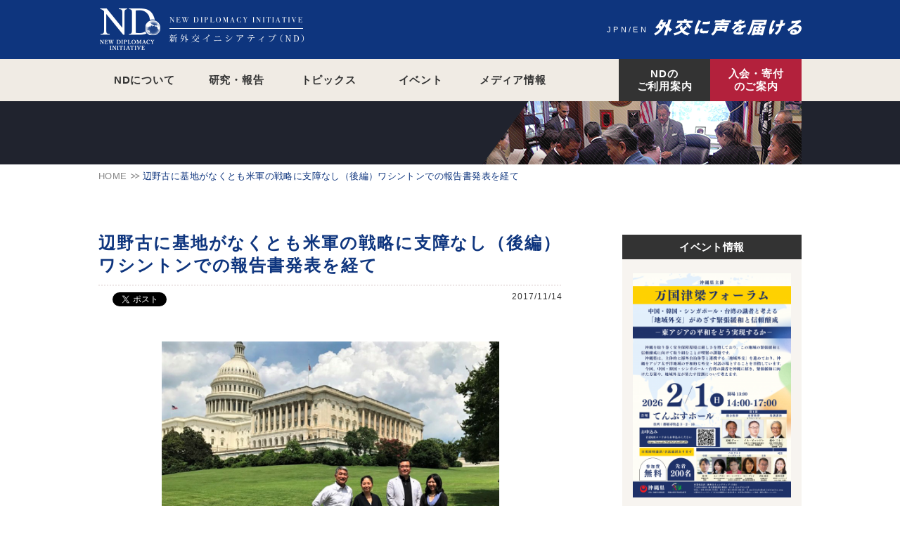

--- FILE ---
content_type: text/html; charset=UTF-8
request_url: https://www.nd-initiative.org/contents/4970/
body_size: 45902
content:
<!DOCTYPE html>
<html lang="ja" class="no-js is-pc" prefix="og: http://ogp.me/ns# fb: http://ogp.me/ns/fb#">
<head>
  <meta charset="UTF-8">
  <meta name="viewport" content="target-densitydpi=device-dpi, width=1024, maximum-scale=1.0, user-scalable=yes">
  <meta name="format-detection" content="telephone=no">
  <meta name="description" content="NDの活動「調査・研究」を紹介した各メディア情報をご紹介。今回は「辺野古に基地がなくとも米軍の戦略に支障なし（後編）ワシントンでの報告書発表を経て」が取り上げられました。記事内容の詳細もご覧いただけます。">
  <meta name="keywords" content="メディア掲載,活動報告,媒体掲載">
  <title>辺野古に基地がなくとも米軍の戦略に支障なし（後編）ワシントンでの報告書発表を経て｜コンテンツ｜New Diplomacy Initiative（新外交イニシアティブ）</title>
  <meta property="og:type" content="article">
  <meta property="og:url" content="https://www.nd-initiative.org/contents/4970/">
  <meta property="og:title" content="辺野古に基地がなくとも米軍の戦略に支障なし（後編）ワシントンでの報告書発表を経て｜コンテンツ">
  <meta property="og:description" content="NDの活動「調査・研究」を紹介した各メディア情報をご紹介。今回は「辺野古に基地がなくとも米軍の戦略に支障なし（後編）ワシントンでの報告書発表を経て」が取り上げられました。記事内容の詳細もご覧いただけます。">
  <meta property="og:site_name" content="New Diplomacy Initiative（新外交イニシアティブ）">
  <meta property="og:image" content="https://www.nd-initiative.org/wordpress/wp-content/uploads/2017/11/0419b87ec075be2ac58ee8e7ac97b483.png">
  <meta property="og:locale" content="ja_JP">
  <meta property="fb:app_id" content="372087066479942">
  <link rel="canonical" href="https://www.nd-initiative.org/contents/4970/">
  <link rel="stylesheet" href="/common/css/all.css?1721276029">
  <link rel="stylesheet" href="/common/css/vendor/all.css?1664414221">
  <link rel="stylesheet" href="//fonts.googleapis.com/css?family=Lato:400,700,900">
  <script src="/common/js/prepare.min.js?1506928681"></script>
<script>
(function(i,s,o,g,r,a,m){i['GoogleAnalyticsObject']=r;i[r]=i[r]||function(){
(i[r].q=i[r].q||[]).push(arguments)},i[r].l=1*new Date();a=s.createElement(o),
m=s.getElementsByTagName(o)[0];a.async=1;a.src=g;m.parentNode.insertBefore(a,m)
})(window,document,'script','//www.google-analytics.com/analytics.js','ga');
ga('create', 'UA-66492596-2', 'auto');
ga('send', 'pageview');
</script>
  <script type="application/ld+json">
  {
    "@context"      : "http://schema.org",
    "@type"         : "WebSite",
    "url"           : "https://www.nd-initiative.org/",
    "name"          : "新外交イニシアティブ(ND)",
    "image"         : "https://www.nd-initiative.org/common/images/components/HeaderPageId/logo.png"
  }
  </script>
		<style type="text/css" id="wp-custom-css">
			.aligncenter{
	display: block;
	margin-left: auto;
	margin-right: auto;
}
.alignright{
	float: right;
	margin-left: 1.5em;
}
.alignleft{
	float: left;
	margin-right: 1.5em;
}		</style>
	</head>
<body class="Page -contents -single" id="page-top" data-page-category="contents">
<div class="PageContainer" id="page-container">
  <header class="PageHeader" id="page-header">
    <div class="PageHeader__row -row1">
      <div class="inner">
        <p class="HeaderPageId" data-send-event-base="HeaderPageId">
          <a href="/">
            <img src="/common/images/components/HeaderPageId/logo.png" alt="外交イニシアティブ（ND）" width="291" height="60" srcset="/common/images/components/HeaderPageId/logo.png 1x, /common/images/components/HeaderPageId/logo@2x.png 2x">
          </a>
        </p>
        <ul class="HeaderLanguageNav" data-send-event-base="HeaderLanguageNav">
          <li><a href="/">JPN</a></li>
          <li><a href="/en/">EN</a></li>
        <!-- /.HeaderLanguageNav -->
        </ul>
        <p class="HeaderPageLead"><img src="/common/images/components/HeaderPageLead/txt.svg" alt="外交に声を届ける" width="210" height="24"></p>
      </div>
    </div>
    <div class="PageHeader__row -row2">
      <div class="inner">
        <nav role="navigation" class="HeaderGlobalNav" data-send-event-base="HeaderGlobalNav" itemscope itemtype="http://schema.org/SiteNavigationElement">
          <div class="HeaderGlobalNav__handle"><span></span></div>
          <ul class="HeaderGlobalNav__list -main">
            <li>
              <p itemprop="name"><a href="/about/" itemprop="url">NDについて</a></p>
              <div class="HeaderGlobalNav__subList">
                <ul>
                  <li itemprop="name"><a href="/about/movie/" itemprop="url">2分でわかるND</a></li>
                  <li itemprop="name"><a href="/project/" itemprop="url">プロジェクト</a></li>
                  <li itemprop="name"><a href="/publication/" itemprop="url">出版 (調査・研究)</a></li>
                  <li itemprop="name"><a href="/members/" itemprop="url">評議員・代表</a></li>
                  <li itemprop="name"><a href="/about/charter/" itemprop="url">設立趣意書</a></li>
                  <li itemprop="name"><a href="/about/#pamphlet" itemprop="url">パンフレット</a></li>
                  <li itemprop="name"><a href="/about/#leaflet" itemprop="url">リーフレット</a></li>
                </ul>
              </div>
            </li>
            <li>
              <p itemprop="name"><a href="/research/" itemprop="url">研究・報告</a></p>
              <div class="HeaderGlobalNav__subList has-multiple">
                <ul>
                  <li itemprop="name"><a href="/research/%e6%94%bf%e7%ad%96%e6%8f%90%e8%a8%80/" itemprop="url">政策提言</a></li>
                  <li itemprop="name"><a href="/research/%e3%82%a4%e3%83%99%e3%83%b3%e3%83%88%e5%a0%b1%e5%91%8a/" itemprop="url">イベント報告</a></li>
                  <li itemprop="name"><a href="/research/compass/" itemprop="url">Compass</a></li>
                  <li itemprop="name"><a href="/research/nd-selection/" itemprop="url">ND Selection</a></li>
                  <li itemprop="name"><a href="/research/%e6%b5%b7%e5%a4%96%e3%83%ac%e3%83%9d%e3%83%bc%e3%83%88/" itemprop="url">海外レポート</a></li>
                  <li itemprop="name"><a href="/research/security/" itemprop="url">安全保障</a></li>
                  <li itemprop="name"><a href="/research/us-base/" itemprop="url">米軍基地</a></li>
                  <li itemprop="name"><a href="/research/nuclear/" itemprop="url">原発・核</a></li>
                  <li itemprop="name"><a href="/research/japan-us-diplomacy/" itemprop="url">日米外交</a></li>
                  <li itemprop="name"><a href="/research/international-relations/" itemprop="url">国際関係</a></li>
                  <li itemprop="name"><a href="/research/nuclear-agreement/" itemprop="url">日米原子力協定</a></li>
                  <li itemprop="name"><a href="/research/sofa/" itemprop="url">日米地位協定</a></li>
                  <li itemprop="name"><a href="/research/history/" itemprop="url">歴史認識</a></li>
                </ul>
                <ul>
                  <li itemprop="name"><a href="/research/america/" itemprop="url">アメリカ</a></li>
                  <li itemprop="name"><a href="/research/china/" itemprop="url">中国</a></li>
                  <li itemprop="name"><a href="/research/korea/" itemprop="url">韓国</a></li>
                  <li itemprop="name"><a href="/research/east-asia/" itemprop="url">東アジア</a></li>
                  <li itemprop="name"><a href="/research/europe/" itemprop="url">ヨーロッパ</a></li>
                  <li itemprop="name"><a href="/research/okinawa/" itemprop="url">沖縄</a></li>
                  <li itemprop="name"><a href="/research/%e6%9d%b1%e5%8d%97%e3%82%a2%e3%82%b8%e3%82%a2/" itemprop="url">東南アジア</a></li>
                </ul>
                <ul>
                  <li itemprop="name"><a href="/research/%e6%97%a5%e7%b1%b3%e5%8e%9f%e5%ad%90%e5%8a%9b%e3%82%a8%e3%83%8d%e3%83%ab%e3%82%ae%e3%83%bc%e3%83%97%e3%83%ad%e3%82%b8%e3%82%a7%e3%82%af%e3%83%88/" itemprop="url">日米原子力エネルギープロジェクト</a></li>
                  <li itemprop="name"><a href="/research/policy-brief/" itemprop="url">Policy Brief</a></li>
                  <li itemprop="name"><a href="/research/10%e5%b9%b4%e3%81%ae%e8%bb%8c%e8%b7%a1/" itemprop="url">10年の軌跡</a></li>
                  <li itemprop="name"><a href="/research/kyoji-yanagisawa/" itemprop="url">柳澤 協二</a></li>
                  <li itemprop="name"><a href="/research/mike-mochizuki/" itemprop="url">マイク・モチヅキ</a></li>
                  <li itemprop="name"><a href="/research/tomohiro-yara/" itemprop="url">屋良 朝博</a></li>
                  <li itemprop="name"><a href="/research/jiro-yamaguchi/" itemprop="url">山口 二郎</a></li>
                  <li itemprop="name"><a href="/research/kiichi-fujiwara/" itemprop="url">藤原 帰一</a></li>
                  <li itemprop="name"><a href="/research/sayo-saruta/" itemprop="url">猿田 佐世</a></li>
                </ul>
              </div>
            </li>
            <li itemprop="name"><a href="/topics/" itemprop="url">トピックス</a></li>
            <li itemprop="name"><a href="/event/" itemprop="url">イベント</a></li>
            <li itemprop="name"><a href="/media/" itemprop="url">メディア情報</a></li>
            <li class="pc-hidden" itemprop="name"><a href="/contact/" itemprop="url">お問い合わせ</a></li>
          </ul>
          <ul class="HeaderGlobalNav__list -service">
            <li class="-guide" itemprop="name"><a href="/guide/" itemprop="url">NDの<br>ご利用案内</a></li>
            <li class="-admission" itemprop="name"><a href="/admission/" itemprop="url">入会・寄付<br>のご案内</a></li>
          </ul>
        <!-- /.HeaderGlobalNav -->
        </nav>
      </div>
    </div>
  <!-- /.PageHeader -->
  </header>

  <div class="PageContent" id="page-content">
    <div class="inner">
<nav class="Breadcrumbs" data-send-event-base="Breadcrumbs"><ol itemscope itemtype="http://schema.org/BreadcrumbList"><li itemprop="itemListElement" itemscope itemtype="http://schema.org/ListItem"><a href="/" itemprop="item"><span itemprop="name">Home</span></a><meta itemprop="position" content="1"></li><li itemprop="itemListElement" itemscope itemtype="http://schema.org/ListItem"><a href="/contents/4970/" itemprop="item"><span itemprop="name">辺野古に基地がなくとも米軍の戦略に支障なし（後編）ワシントンでの報告書発表を経て</span></a><meta itemprop="position" content="2"></li></ol></nav>
<main class="MainContent" id="main-content">
  <div class="CategoryTitle">
  <!-- /.CategoryTitle -->
  </div>

  <article class="Article _ContentsDetail" id="contents-detail" itemscope="itemscope" itemtype="http://schema.org/Article">
    <header class="Article__header">
      <h1 class="Article__title" itemprop="headline">辺野古に基地がなくとも米軍の戦略に支障なし（後編）ワシントンでの報告書発表を経て</h1>
      <div class="Article__headerRow">
<div class="SocialButton Article__socialButton">
  <ul class="SocialButton__list">
    <li class="-facebook"><div class="fb-like" data-layout="button_count" data-action="like" data-size="small" data-show-faces="false" data-share="true"></div></li><!--
    --><li class="-twitter"><a href="https://twitter.com/share" class="twitter-share-button" rel="nofollow" data-lang="ja"></a></li><!--
    --><li class="-hatena"><a href="http://b.hatena.ne.jp/entry/" class="hatena-bookmark-button" rel="nofollow" data-hatena-bookmark-layout="simple-balloon" data-hatena-bookmark-lang="ja"></a></li>
  <!-- /.SocialButton -->
  </ul>
</div>        <p class="Article__publishDate"><time datetime="2017-11-14T14:00:19+00:00">2017/11/14</time></p>
      </div>
    </header>
    <div class="Article__content">
      <figure class="Article__image"><img src="/wordpress/wp-content/uploads/2017/11/0419b87ec075be2ac58ee8e7ac97b483-660x495.png" alt="" width="660" height="495"></figure>
      <div class="Wysiwyg Article__body" itemprop="articleBody">
        <h3>【「辺野古に基地がなくとも米軍の戦略に支障なし」後編<br />
ワシントンでの報告書発表を経て】（imidas 11/14）</h3>
<p><span style="font-size: 16px;">第6回 </span>2017/11/14<br />
猿田佐世（新外交イニシアティブ事務局長）</p>
<p><a href="/contents/4822/">「辺野古に基地がなくとも米軍の戦略に支障なし」前編はこちら</a></p>
<h3>「伝統的安全保障」という決まり文句</h3>
<p>ワシントンの安全保障の専門家・研究者との面談では、次のような意見が出た。</p>
<p>「有事の際にどのように北朝鮮や中国に対応するつもりか。その点をもっと十分に検討する必要があるのではないか」「HA/DR（ハーダー。Humanitarian Assistance/Disaster Relief：人道支援・災害救援活動）の側面のみにしか注目しないのでは一面的である。“伝統的安全保障”の観点にももっと目を配るべきではないか」</p>
<p>軍事力をすべての中心に据えて議論をする「ワシントンの専門家」らしい意見である。</p>
<p>「伝統的安全保障（Traditional Security）」とは、ある国に対する軍事的脅威に対し、軍事力を中心としたハードパワーを用いていかに対処するかに焦点を当てる安全保障である。特に、北朝鮮のミサイルがメディアを騒がせている時期でもあることから、そのような北朝鮮による危機の場面について、また、中国との紛争について、どのように対処するのか、との質問が安全保障の専門家の間から上がった。</p>
<p>もっとも、その「中国・北朝鮮の脅威対応」について、私たちはNDの研究会で嫌というほど議論をしてきた。本報告書にも検討結果を記載している。</p>
<p>現行の日米合意履行後に沖縄に残るとされるたった2000人の海兵隊実戦部隊では北朝鮮や中国との大規模紛争の際に、十分な対応はできない。「有事」への対応であれば、2000人のために新たな基地を作るより、アメリカ本国からの大規模な部隊の来援を受け入れる基盤を作っておくことの方がよほど重要である、と。</p>
<p>「2000人はどう動くのか」「アメリカ本国から受け入れる基盤を整える方がよほど大事では」と投げかけても、研究者たちからは具体的運用についての説明はなく、「いずれにしても、一つそこに基地があることで、有事における対応がより容易になる」との回答ばかりであった。</p>
<p>各部隊を平時および有事でどう動かすべきかについて細かく研究してきた私たちの議論からすると、一般的なイメージ論からの意見が目立った。特にそこには、現行の日米合意の結果、どのような軍が沖縄に残るとされ、その役割は何であるか、といった細かい分析はなかった。</p>
<h3>ペンタゴンの東アジア担当アナリストとカフェで3時間議論</h3>
<p>シンポジウムに参加していた国防総省の東アジア担当アナリストと、その数日後の昼下がり、お茶をしながらゆっくり語り合う機会を得た。この報告書の提言について、またそれにとどまらず、さまざまなアジアの安全保障環境について3時間以上、カフェの片隅で喧々諤々議論をする。</p>
<p>彼女の意見もやはり「伝統的安全保障」の観点によるもので、「海兵隊はHA/DRに限らずどのようなミッションにも対応できるようにできている。中国でも北朝鮮でも」「沖縄だけで物事を考えちゃだめだよ。“地域全体”という大きなピクチャーで物事をとらえなければ。HA/DRや沖縄の海兵隊といった個別の事象だけの整合性で軍隊というものは回っていないんだよ」といった意見であった。</p>
<p>また、私たちが、シンポジウムにおいて、辺野古工事により絶滅してしまうかもしれない海洋哺乳類「ジュゴン」を、大きなジュゴンの顔写真を使ってパワーポイントで紹介したことについても、「ああいう写真は使うべきじゃない（筆者注：安全保障の政策提言においては）」といったワシントンらしい意見ももらった。</p>
<h3>どのようにも逃げられる安全保障論</h3>
<p>これまで、沖縄からのワシントン訪米団に何度も同行し、こういった専門家に対し沖縄の方々が反対意見を述べるところに何度も同席してきた。</p>
<p>沖縄の方々は、民主主義や環境・人権の観点などから基地反対の気持ちを伝える。</p>
<p>そういうとき、こうした安全保障の専門家は、「あなた方の気持ちはわかるが、安全保障上の必要性からは辺野古基地建設は致し方がないのだ」といった感じで話をすることが多い。「安全保障の細かい話はあなた方にはよくわからないでしょう」といったように。</p>
<p>だからこそ、今回、安全保障の細かい話に対応しますよ、と専門家を二人も連れて、3年間も研究した結果を持ってワシントンに乗り込んだのである。</p>
<p>しかし、こちら側が安全保障の議論に徹しているにもかかわらず、安保の専門家と言われる人たちは、「一つ基地があった方が、有事の際に対応がしやすい」「沖縄だけを見るのではなく、アジア・太平洋といった地域全体で物事を見なければ」という以上の話をしてくれないのである。</p>
<p>もとい、もう少しその様子を丁寧に記すとしても、彼らの意見は「北朝鮮や中国に対抗するためにはここに基地があることが重要である」「普段は人道支援をやっているたった2000人の実働部隊であっても、有事対応をする必要が出てきたときにはいないよりいた方が良い」ということに尽きるのである。</p>
<p>具体的に、有事の際に、どの部隊がどこに移動し、どんな役割を担うのか、とか、アメリカからは何千人が来援する、とか、そういった安全保障上の具体的な説明はまったくなかった。</p>
<p>一般論として、そういう意見が存在することはもちろん理解するが、そこに「専門家」としての細かい分析や熟慮を感じ取ることはできなかった。</p>
<h3>要は「沖縄の声を聞こうとする姿勢があるかないか」</h3>
<p>「基地があった方がいい」というのは、軍の立場からすれば当然である。使える基地は多ければ多いほど良いに違いない。日本政府がすべての建設費用を出して、「プレゼント」してくれる新しい基地を断る必要はまったくない。</p>
<p>しかし、こちらの緻密な議論に比べて、相手の議論の粗さが目についた。</p>
<p>「中国と北朝鮮の脅威があるから、辺野古に基地が必要」</p>
<p>それだけであれば、安全保障の素人でも語れる。</p>
<p>多くのアメリカの専門家たちと繰り返し議論する中で私がたどり着いた結論は、「要するに、沖縄の反対の声を聞く姿勢があるかないか、ということに尽きる」ということである。沖縄の声を聞く気がなければ、辺野古の基地が必要、という理由付けはどんな角度からでもできる。逆に、沖縄の声を聞く気になればそれを実現するための選択肢はあるのだ。</p>
<p>細かい話をしようとしても、「伝統的安全保障の視点によれば……」との大上段の議論で切り返され続けた末に、私の至った結論はこれであった。なお、帰国後に報告したところ、報告書執筆陣の一人である柳澤協二氏（元内閣官房副長官補・ND評議員）もまったく同じ意見であった。</p>
<h3>これから</h3>
<p>今回の提言は、日本のリベラル派･左派からは、軍隊の「あるべき運用」を検討するものとして批判も浴びている。辺野古基地推進派から批判されるのは当然のこと、本来はサポートしてもらえる可能性の高い辺野古基地反対派からも批判が出ることを甘んじて受ける覚悟でまとめた報告書である。</p>
<p>特に、「軍事的な視点からしか物事を見ようとしないアメリカの専門家向けの報告書を作る」、この点に注意を払いながら研究を進めてきた。</p>
<p>その点では、今回の挑戦においては、まずは最低限の目的は達成できたように思う。</p>
<p>この報告書がなければ、国防総省のアナリストと3時間も話し込むこともかなわなかっただろう。緻密な安全保障の分析を米専門家や米議会関係者に投げ、充実した議論ができたことは本当に貴重な体験であり、また、そこで耳にした意見はこれからの我々の取り組みに大きなヒントを与えてくれた。</p>
<p>そもそも、この報告書を作成したのは、ND評議員のマイク・モチヅキ氏の「それを聞いてすぐに賛意を表明する人は、ワシントンにはいないだろう。でも、繰り返しそういった意見を伝えていくことでサブリミナル効果のように皆の心の中に浸透させていくことが重要」という考え方に基づくものでもある。引き続き、その効果をねらって発信に努めねばならない。</p>
<p>もっとも、辺野古の護岸工事が始まっている今、アメリカの人々に問題の詳細や沖縄の人々の苦悩を認識してもらうだけでなく、実際の変化を導き出さねばならない。そのためにはさらなる努力が必要である。</p>
<p>アメリカへの働きかけ方一つをとっても、沖縄の反対の声を伝えるという段階からその次の段階に今回踏み込んだつもりであるが、さらに一歩も二歩も前に進み、具体的な政策形成過程にかかわるフェーズに飛び込まない限り変化は期待できないだろう。容易ではないのは承知しているが、立法過程への働きかけなど具体的な変化に繋がるような働きかけを続けねばならない。</p>
<p>あるシンクタンク研究員とのディナーミーティングの際、つい先ほどまで日本大使館の官僚と話をしていたという彼がこう切り出した。</p>
<p>「私があなた方と会うという話をしたら『あの人たちには気をつけた方がいいですよ』と言われたんですよ」</p>
<p>彼は続けた。「日本政府にそのようなことを言われるあなた方は、影響力がある、いい仕事をしているということですね」。</p>
<p>この言葉を胸に、また次の挑戦を続けたい。</p>
<p>※「今こそ辺野古に代わる選択を －NDからの提言－」の全文は以下NDのウェブサイトよりダウンロードができる。<br />
<a href="https://www.nd-initiative.org/topics/3372/" target="_blank" rel="noopener">https://www.nd-initiative.org/topics/3372/</a><br />
また提言をまとめた書籍『辺野古問題をどう解決するか――新基地をつくらせないための提言』（岩波書店）も2017年6月に刊行された。</p>
<p>こちらの記事は、2017年11月14日に「<a href="https://imidas.jp/gaikou/?article_id=l-76-006-17-11-g590" target="_blank" rel="noopener">情報・知識＆オピニオン imidas</a>」に掲載されています。</p>
      <!-- /.Wysiwyg -->
      </div>
    </div>
    <footer class="Article__footer">
<div class="SocialButton Article__socialButton">
  <ul class="SocialButton__list">
    <li class="-facebook"><div class="fb-like" data-layout="button_count" data-action="like" data-size="small" data-show-faces="false" data-share="true"></div></li><!--
    --><li class="-twitter"><a href="https://twitter.com/share" class="twitter-share-button" rel="nofollow" data-lang="ja"></a></li><!--
    --><li class="-hatena"><a href="http://b.hatena.ne.jp/entry/" class="hatena-bookmark-button" rel="nofollow" data-hatena-bookmark-layout="simple-balloon" data-hatena-bookmark-lang="ja"></a></li>
  <!-- /.SocialButton -->
  </ul>
</div>      <div class="Article__footerNav">
        <p class="SmallButton Article__returnIndex"><a href="javascript:history.back();">前のページに戻る</a></p>
      </div>
    </footer>
<div class="ArticleMeta">
  <figure itemprop="image" itemscope itemtype="https://schema.org/ImageObject">
    <img src="https://www.nd-initiative.org/wordpress/wp-content/uploads/2017/11/0419b87ec075be2ac58ee8e7ac97b483.png" alt="">
    <meta itemprop="url" content="https://www.nd-initiative.org/wordpress/wp-content/uploads/2017/11/0419b87ec075be2ac58ee8e7ac97b483.png">
    <meta itemprop="width" content="720">
    <meta itemprop="height" content="540">
  </figure>
  <link href="https://www.nd-initiative.org/contents/4970/" itemprop="url">
  <link href="https://www.nd-initiative.org/contents/4970/" itemprop="mainEntityOfPage">
  <meta itemprop="datePublished" content="2017-11-14T14:00:19+00:00">
  <meta itemprop="dateModified" content="2019-10-17T08:51:36+00:00">
  <div itemprop="publisher" itemscope itemtype="https://schema.org/Organization">
    <meta itemprop="name" content="新外交イニシアティブ（ND）">
    <div itemprop="logo" itemscope itemtype="https://schema.org/ImageObject">
      <img src="https://www.nd-initiative.org/common/images/shared/publisher.png" alt="">
      <meta itemprop="url" content="https://www.nd-initiative.org/common/images/shared/publisher.png">
      <meta itemprop="width" content="600">
      <meta itemprop="height" content="60">
    </div>
  </div>
  <div itemprop="author" itemscope itemtype="https://schema.org/Person">
    <meta itemprop="name" content="新外交イニシアティブ（ND）">
  </div>
<!-- /.ArticleMeta -->
</div>
  <!-- /._ContentsDetail -->
  </article>
<!-- /.MainContent -->
</main>

<aside class="SubContent" id="sub-content">
  <section class="SubWidget SubEvent" data-send-event-base="SubEvent">
    <h2 class="SubWidget__title SubEvent__title">イベント情報</h2>
    <div class="SubWidget__content SubEvent__content">
      <div class="SubEvent__itemContainer">
        <div class="SubEventItem">
          <a href="/event/14200/">
            <figure class="SubEventItem__image"><span><img src="/wordpress/wp-content/uploads/2026/01/e48149ea978dd2310bc9a8a55298fb08-250x354.png" alt="" width="225" height="319"></span></figure>
            <p class="SubEventItem__subTitle">万国津梁フォーラム</p>
            <p class="SubEventItem__title">中国・韓国・シンガポール・台湾の識者と考える　「地域外交」がめざす緊張緩和と信頼醸成　－東アジアの平和をどう実現するか－</p>
          </a>
        <!-- /.SubEventItem -->
        </div>
      </div>
    </div>
  <!-- /.SubEvent -->
  </section>

  <section class="SubWidget SubResearch" data-send-event-base="SubResearch">
    <h2 class="SubWidget__title SubResearch__title">研究・報告</h2>
    <div class="SubWidget__content SubResearch__content">
      <div class="SubResearch__itemContainer">
        <div class="SubResearchItem">
          <a href="/research/14183/">
            <figure class="SubResearchItem__image"><span><img src="/wordpress/wp-content/uploads/2025/12/selection5_quincy-250x353.jpg" alt="" width="225" height="318"></span></figure>
            <p class="SubResearchItem__title">会員専用: ND Selection 第5号</p>
          </a>
        <!-- /.SubResearchItem -->
        </div>
        <div class="SubResearchItem">
          <a href="/research/14088/">
            <figure class="SubResearchItem__image"><span><img src="/wordpress/wp-content/uploads/2025/11/95d176091f1367a9553514bcca68ea64-250x255.jpeg" alt="" width="225" height="230"></span></figure>
            <p class="SubResearchItem__title">会員専用: ND Selection 第4号</p>
          </a>
        <!-- /.SubResearchItem -->
        </div>
        <div class="SubResearchItem">
          <a href="/research/14055/">
            <figure class="SubResearchItem__image"><span><img src="/wordpress/wp-content/uploads/2025/11/4be39abcdd6849a33a2858ff5f34b294-250x188.jpg" alt="" width="225" height="170"></span></figure>
            <p class="SubResearchItem__title">２０２５年 東アジア四カ国対話　共同声明</p>
          </a>
        <!-- /.SubResearchItem -->
        </div>
      </div>
    </div>
  <!-- /.SubResearch -->
  </section>

  <section class="SubWidget SubNews" data-send-event-base="SubNews">
    <h2 class="SubWidget__title SubNews__title">最新情報</h2>
    <div class="SubWidget__content SubNews__content">
      <div class="SubNews__categoryContainer">
        <section class="SubNewsCategory">
          <h3 class="SubNewsCategory__title" data-label="Topics"><span>トピックス</span></h3>
          <div class="SubNewsCategory__content">
            <div class="SubNewsCategory__itemContainer">
              <div class="SubNewsItem">
                <a href="/topics/13162/">
                  <figure class="SubNewsItem__image"><span><img src="/wordpress/wp-content/uploads/2025/05/ND_logo_NEW_white_square-250x250.jpg" alt="" width="225" height="225"></span></figure>
                  <p class="SubNewsItem__publishDate"><time datetime="2025-05-04T12:12:45+00:00">2025/05/04</time></p>
                  <p class="SubNewsItem__category">topics</p>
                  <p class="SubNewsItem__title">2025年　猿田代表の講演予定（東京近郊以外）</p>
                </a>
              <!-- /.SubNewsItem -->
              </div>
              <div class="SubNewsItem">
                <a href="/topics/12385/">
                  <figure class="SubNewsItem__image"><span><img src="/wordpress/wp-content/uploads/2022/06/52258ffa8b75b7b7ca51e360636c3833-250x173.jpg" alt="" width="225" height="156"></span></figure>
                  <p class="SubNewsItem__publishDate"><time datetime="2025-01-21T10:35:21+00:00">2025/01/21</time></p>
                  <p class="SubNewsItem__category">topics</p>
                  <p class="SubNewsItem__title">◆新外交イニシアティブ・事務局スタッフ（正規・パート）募集◆</p>
                </a>
              <!-- /.SubNewsItem -->
              </div>
            </div>
          </div>
        <!-- /.SubNewsCategory -->
        </section>
        <section class="SubNewsCategory">
          <h3 class="SubNewsCategory__title" data-label="Media"><span>メディア情報</span></h3>
          <div class="SubNewsCategory__content">
            <div class="SubNewsCategory__itemContainer">
              <div class="SubNewsItem">
                <a href="/media/#item-14223">
                  <figure class="SubNewsItem__image"><span><img src="/wordpress/wp-content/uploads/2026/01/0112MS-e1768750662583-250x207.jpg" alt="" width="225" height="187"></span></figure>
                  <p class="SubNewsItem__publishDate"><time datetime="2026-01-12T14:25:59+00:00">2026/01/12</time></p>
                  <p class="SubNewsItem__category">media</p>
                  <p class="SubNewsItem__title">猿田代表 ｢政策を進めてほしいのに｣  　急浮上した解散、総選挙で議論｜｢羽鳥慎一モーニングショー｣猿田佐世ND代表発言 (26/1/12)</p>
                </a>
              <!-- /.SubNewsItem -->
              </div>
              <div class="SubNewsItem">
                <a href="/media/#item-14194">
                  <figure class="SubNewsItem__image"><span><img src="/wordpress/wp-content/uploads/2025/12/1222MS-e1766639016153-250x185.jpg" alt="" width="225" height="167"></span></figure>
                  <p class="SubNewsItem__publishDate"><time datetime="2025-12-25T14:11:21+00:00">2025/12/25</time></p>
                  <p class="SubNewsItem__category">media</p>
                  <p class="SubNewsItem__title">「暑い」「雪がない」との報道だけでなく、メディアは気候変動問題の指摘を／配送の混乱は人出不足 トラックドライバーの労働条件改善が急務｜｢羽鳥慎一モーニングショー｣猿田佐世ND代表発言 (25/12/22)</p>
                </a>
              <!-- /.SubNewsItem -->
              </div>
            </div>
          </div>
        <!-- /.SubNewsCategory -->
        </section>
      </div>
    </div>
  <!-- /.SubNews -->
  </section>

<div class="SubPickup" data-send-event-base="SubPickup">
  <ul class="SubPickup__banner">
    <li><a href="/about/"><img src="/common/images/components/SubPickup/bnr_bannerItem_about.jpg" alt="NDについて" width="255" height="100" class="js-swap"></a></li>
    <li><a href="/about/movie/"><img src="/common/images/components/SubPickup/bnr_bannerItem_aboutMovie.jpg" alt="動画でわかる。NDの活動！" width="255" height="100" class="js-swap"></a></li>
    <li><a href="/publication/"><img src="/common/images/components/SubPickup/bnr_bannerItem_publication.jpg" alt="出版（調査・研究）" width="255" height="100" class="js-swap"></a></li>
    <li><a href="/members/"><img src="/common/images/components/SubPickup/bnr_bannerItem_members.jpg" alt="評議員・代表" width="255" height="100" class="js-swap"></a></li>
  </ul>
<!-- /.SubPickup -->
</div><!-- /.SubContent -->
</aside>
      <aside class="ActivityIntroduction" id="activity-introduction" data-send-event-base="ActivityIntroduction">
        <div class="inner">
          <header class="ActivityIntroduction__header">
            <figure class="ActivityIntroduction__logo"><img src="/common/images/components/ActivityIntroduction/logo.png" alt="新外交イニシアティブ（ND）" width="157" height="107"></figure>
            <h2 class="ActivityIntroduction__title">新外交イニシアティブ(ND)は、日本に存在する様々な声を、<br class="sp-hidden">外交に具体的に反映できるよう取り組んでいます。</h2>
            <p class="ActivityIntroduction__lead">政策実現のため、国内はもとより各国における政府・議会・メディアなどへ直接働きかけます。</p>
          </header>
          <div class="ActivityIntroduction__content">
            <dl class="ActivityIntroduction__member">
              <dt><span>評議員／代表</span></dt>
              <dd>
                <ul class="ActivityIntroduction__memberList">
                  <li>
                    <a href="/members/115/">
                      <figure class="ActivityIntroduction__memberImage"><img src="/wordpress/wp-content/uploads/2014/01/img_members_yanagisawa.jpg" alt="" width="111" height="111"></figure>
                      <p class="ActivityIntroduction__memberName">栁澤 協二</p>
                    </a>
                  </li>
                  <li>
                    <a href="/members/111/">
                      <figure class="ActivityIntroduction__memberImage"><img src="/wordpress/wp-content/uploads/2014/01/img_members_mochizuki.jpg" alt="" width="111" height="111"></figure>
                      <p class="ActivityIntroduction__memberName">マイク・モチヅキ</p>
                    </a>
                  </li>
                  <li>
                    <a href="/members/1842/">
                      <figure class="ActivityIntroduction__memberImage"><img src="/wordpress/wp-content/uploads/2015/06/img_members_yara.jpg" alt="" width="111" height="111"></figure>
                      <p class="ActivityIntroduction__memberName">屋良 朝博</p>
                    </a>
                  </li>
                  <li>
                    <a href="/members/113/">
                      <figure class="ActivityIntroduction__memberImage"><img src="/wordpress/wp-content/uploads/2014/01/img_members_yamaguchi.jpg" alt="" width="111" height="111"></figure>
                      <p class="ActivityIntroduction__memberName">山口 二郎</p>
                    </a>
                  </li>
                  <li>
                    <a href="/members/109/">
                      <figure class="ActivityIntroduction__memberImage"><img src="/wordpress/wp-content/uploads/2014/01/img_members_fujiwara.jpg" alt="" width="111" height="111"></figure>
                      <p class="ActivityIntroduction__memberName">藤原 帰一</p>
                    </a>
                  </li>
                  <li>
                    <a href="/members/11181/">
                      <figure class="ActivityIntroduction__memberImage"><img src="/wordpress/wp-content/uploads/2022/09/img_members_ashizawa.jpg" alt="" width="111" height="111"></figure>
                      <p class="ActivityIntroduction__memberName">芦澤 久仁子</p>
                    </a>
                  </li>
                  <li>
                    <a href="/members/11183/">
                      <figure class="ActivityIntroduction__memberImage"><img src="/wordpress/wp-content/uploads/2022/09/img_members_haba.jpg" alt="" width="111" height="111"></figure>
                      <p class="ActivityIntroduction__memberName">羽場 久美子</p>
                    </a>
                  </li>
                  <li>
                    <a href="/members/117/">
                      <figure class="ActivityIntroduction__memberImage"><img src="/wordpress/wp-content/uploads/2014/01/photo-by-Ari-Hatsuzawa.jpg" alt="" width="111" height="111"></figure>
                      <p class="ActivityIntroduction__memberName">猿田 佐世</p>
                    </a>
                  </li>
                </ul>
              </dd>
            </dl>
            <ul class="ActivityIntroduction__link">
              <li><a href="/about/"><img src="/common/images/components/ActivityIntroduction/bnr_linkItem_about.jpg" alt="NDについて" width="316" height="81" class="js-swap"></a></li><!--
              --><li><a href="/about/movie/"><img src="/common/images/components/ActivityIntroduction/bnr_linkItem_aboutMovie.jpg" alt="2分でわかるND" width="316" height="81" class="js-swap"></a></li><!--
              --><li><a href="/publication/"><img src="/common/images/components/ActivityIntroduction/bnr_linkItem_publication.jpg" alt="出版（調査・研究）" width="316" height="81" class="js-swap"></a></li>
            </ul>
          </div>
        </div>
      <!-- /.ActivityIntroduction -->
      </aside>

      <aside class="ForActivity" id="for-activity" data-send-event-base="ForActivity">
        <h2 class="ForActivity__title">新外交イニシアティブ(ND)は、みなさまの会費・寄付に支えられ、活動しています。</h2>
        <div class="ForActivity__content">
          <div class="ForActivity__itemContainer">
            <dl class="ForActivityItem -admission">
              <dt class="fn-alphaRollover"><a href="/admission/"><span>入会・寄付のご案内</span></a></dt>
              <dd>ぜひNDにご入会いただき、NDをご支援ください。随時、ご寄付も受け付けています。</dd>
            <!-- /.ForActivityItem -->
            </dl>
            <dl class="ForActivityItem -guide">
              <dt class="fn-alphaRollover"><a href="/guide/"><span>NDのご利用案内</span></a></dt>
              <dd>NDは、国境を越えた政策提言活動、ロビーイング活動、 情報収集からメディア発信まで、会員の皆さまの政策実現のお手伝いをいたします。</dd>
            <!-- /.ForActivityItem -->
            </dl>
          </div>
          <dl class="ForActivity__volunteer">
            <dt><b>随時募集中</b> <a href="/volunteer/">ボランティア・インターン募集</a></dt>
            <dd>NDの活動を通じ、外交の現場を体験し、政策や政治の形成について知ることができます。</dd>
          <!-- /.ForActivityVolunteer -->
          </dl>
        </div>
      <!-- /.ForActivity -->
      </aside>
    </div>
  <!-- /.PageContent -->
  </div>

  <footer class="PageFooter" id="page-footer">
    <p class="FooterReturnTop" data-send-event-base="FooterReturnTop"><a href="#page-top" class="js-swap" title="ページ上部へ戻る"><img src="/common/images/components/FooterReturnTop/btn.png" alt="↑" width="47" height="38"></a></p>
    <div class="FooterOtherService" data-send-event-base="FooterOtherService">
      <ul class="FooterOtherService__list">
        <li class="-facebook"><a href="https://www.facebook.com/NewDiplomacyInitiative" target="_blank">Facebook</a></li>
        <li class="-twitter"><a href="https://twitter.com/nd_initiative" target="_blank">Twitter</a></li>
        <li class="-youtube"><a href="https://www.youtube.com/channel/UCEPx7vYnaBfqfpLrP7DfBgA" target="_blank">YouTube</a></li>
      </ul>
    <!-- /.FooterOtherService -->
    </div>
    <div class="FooterNav" data-send-event-base="FooterNav">
      <ul class="FooterNav__list -main">
        <li><a href="/about/">NDについて</a></li><!--
        --><li><a href="/research/">研究・報告</a></li><!--
        --><li><a href="/topics/">トピックス</a></li><!--
        --><li><a href="/event/">イベント</a></li><!--
        --><li><a href="/media/">メディア情報</a></li><!--
        --><li><a href="/privacy-policy/">個人情報保護方針</a></li><!--
        --><li><a href="/contact/">お問い合わせ</a></li><!--
        --><li><a href="/sitemap/">サイトマップ</a></li><!--
      --></ul>
      <ul class="FooterNav__list -sub">
        <li><a href="/admission/">入会・ご寄付のご案内</a></li><!--
        --><li><a href="/guide/">NDのご利用案内</a></li><!--
        --><li><a href="/volunteer/">ボランティア・インターン募集</a></li>
      </ul>
    </div>
    <div class="FooterCompanyInformation">
      <figure class="FooterCompanyInformation__logo">
        <img src="/common/images/components/FooterCompanyInformation/logo.png" alt="" width="85" height="58" srcset="/common/images/components/FooterCompanyInformation/logo.png 1x, /common/images/components/FooterCompanyInformation/logo@2x.png 2x">
      </figure>
      <p class="FooterCompanyInformation__name">新外交イニシアティブ（ND）</p>
      <div class="FooterCompanyInformation__data">
        <p>〒160-0022 東京都新宿区新宿1-15-9 さわだビル5F</p>
        <p>電話：03-3948-7255　FAX：03-3355-0445　<br class="pc-hidden">Email：<span class="EmailText"></span></p>
      </div>
    <!-- /.FooterCompanyInformation -->
    </div>
    <p class="FooterCopyright"><span>Copyright© New Diplomacy Initiative. All Rights Reserved.</span></p>
  <!-- /.PageFooter -->
  </footer>
<!-- /.PageContainer -->
</div>

<script src="//ajax.googleapis.com/ajax/libs/jquery/3.1.1/jquery.min.js"></script>
<script>window.jQuery || document.write('<script src="/common/js/vendor/jquery.js?1506928682"><\/script>');</script>
<script src="/common/js/vendor/libs.js?1506928682"></script>
<script src="/common/js/all.min.js?1507023318"></script>
<script async defer src="https://platform.twitter.com/widgets.js"></script>
<script async defer src="https://connect.facebook.net/ja_JP/sdk.js#xfbml=1&amp;version=v2.8&amp;appId=372087066479942"></script>
<script async defer src="https://b.st-hatena.com/js/bookmark_button.js"></script>
<script type='text/javascript'>
/* <![CDATA[ */
var wpcf7 = {"apiSettings":{"root":"https:\/\/www.nd-initiative.org\/wp-json\/contact-form-7\/v1","namespace":"contact-form-7\/v1"},"recaptcha":{"messages":{"empty":"\u3042\u306a\u305f\u304c\u30ed\u30dc\u30c3\u30c8\u3067\u306f\u306a\u3044\u3053\u3068\u3092\u8a3c\u660e\u3057\u3066\u304f\u3060\u3055\u3044\u3002"}}};
/* ]]> */
</script>
<script type='text/javascript' src='https://www.nd-initiative.org/wordpress/wp-content/plugins/contact-form-7/includes/js/scripts.js?ver=4.9'></script>
<!-- /.Page -->
</body>
</html>


--- FILE ---
content_type: application/x-javascript
request_url: https://www.nd-initiative.org/common/js/prepare.min.js?1506928681
body_size: 333
content:
!function(){"use strict";var t=document.createElement("style"),e='[data-init-opacity="0"] { opacity:0 }';e+='[data-init-width="0"] { width: 0; }',e+='[data-init-height="0"] { height: 0; }',t.setAttribute("type","text/css"),t.styleSheet?t.styleSheet.cssText=e:t.appendChild(document.createTextNode(e)),document.head.appendChild(t)}();

--- FILE ---
content_type: image/svg+xml
request_url: https://www.nd-initiative.org/common/images/components/HeaderPageLead/txt.svg
body_size: 4436
content:
<svg viewBox="0 0 172.71 19.21" xmlns="http://www.w3.org/2000/svg"><g fill="#fff" transform="translate(-788.92 -30.01)"><path d="m804 35.28.44.61 1.62-5.64 3.22.19c.18 0 .39.06.33.28s-.34.33-.67.41l-2.29 8a13.43 13.43 0 0 0 3.65 2.78 14.72 14.72 0 0 0 -2.69 3 8 8 0 0 1 -2.1-1.91l-1.7 5.91h-3.13l2.43-8.44a21.81 21.81 0 0 1 -1.77-2.72 26.32 26.32 0 0 1 -3.84 5.68 25.67 25.67 0 0 1 -6.71 5.64 8.09 8.09 0 0 0 -1.87-2.07 25.19 25.19 0 0 0 6.76-5.34 18.78 18.78 0 0 0 -1.47-1.71c-.66.73-1 1-1.31 1.37a5.07 5.07 0 0 0 -2.29-1.56 31.72 31.72 0 0 0 6.76-9.58l3 .72c.18 0 .27.14.23.26s-.29.25-.66.33c-.44.9-.69 1.33-1 1.94h4.35c-.32.92-1.14 2.84-1.52 3.6zm-6.81.82-.82 1.14c.48.45.65.59 1.45 1.43a21.73 21.73 0 0 0 1.33-2.57z"/><path d="m834.68 31.76-.77 2.68h-4.83a13 13 0 0 0 4 4.46 11.38 11.38 0 0 0 -2.48 2.24 19.64 19.64 0 0 1 -4.72-5.47l2.12-1.23h-7.05l1.55 1.17c.18.14.26.2.22.36s-.42.25-.57.21a37.41 37.41 0 0 1 -6.77 5.13 5.44 5.44 0 0 0 -1.77-1.82 28 28 0 0 0 6.65-5.05h-4.66l.77-2.68h7.5l.5-1.75 3.23.14c.24 0 .38 0 .33.2s-.22.27-.49.37l-.3 1zm-12.77 6a9.69 9.69 0 0 0 .91 3.5 17.23 17.23 0 0 0 2.86-3.4l2.4 1.23a.3.3 0 0 1 .21.37c-.08.26-.5.24-.67.24a22.38 22.38 0 0 1 -3.41 3.62 11.29 11.29 0 0 0 6.68 3.13 11.82 11.82 0 0 0 -2.8 2.63 13.6 13.6 0 0 1 -6.54-3.76 28.08 28.08 0 0 1 -8.55 3.79 5.27 5.27 0 0 0 -1.25-2.53 24.37 24.37 0 0 0 8.38-3.27 14 14 0 0 1 -1.2-4.15z"/><path d="m843.94 32.12c.33.13.46.19.42.33s-.45.21-.59.23a28.65 28.65 0 0 0 -3.56 8 7.17 7.17 0 0 0 -.32 1.56c.18-.22.89-1.07 1.24-1.46a3.76 3.76 0 0 0 1 1.59 15.16 15.16 0 0 0 -2.58 4.63l-3 .74a19.58 19.58 0 0 1 .86-7.76 45.64 45.64 0 0 1 3.83-9zm2.49 9.12a6.81 6.81 0 0 0 -.68 1.38c-.25.85.18 1 2.41 1a21.38 21.38 0 0 0 4.94-.53 15.59 15.59 0 0 0 -1.2 3.17 43.82 43.82 0 0 1 -5 .25c-2.89 0-5-.51-4.3-2.87a9.2 9.2 0 0 1 1.46-2.86zm0-8.29c.57 0 1.33.1 2.5.1a25.21 25.21 0 0 0 5.88-.62c-.07.31-.48 2-.58 3a32.1 32.1 0 0 1 -6.14.58c-1.15 0-1.89-.06-2.5-.1z"/><path d="m862.31 43.61a13.43 13.43 0 0 1 -4.45 5.6 7.93 7.93 0 0 0 -2.18-1.86c2.32-1.61 3.29-3 4.38-6.78l.78-2.72h14.61l-2 6.91h-3l.33-1.15zm17-12.23-.72 2.49h-7.77l-.24.84h6.26l-.69 2.39h-15.72l.68-2.39h6.15l.24-.84h-7.7l.72-2.49h7.7l.38-1.33 3.33.16c.1 0 .38 0 .32.25s-.2.24-.61.41l-.15.51zm-13.31 8.7h-2.51l-.33 1.14h2.51zm2.68 1.14h2.84l.33-1.14h-2.85z"/><path d="m892 31c.11 0 .37.08.29.35s-.43.29-.57.29l-.72.95a24.24 24.24 0 0 0 4.28-.91l-.82 2.87c-3 .51-3.41.57-5.78.84l-1.14 1.34a4.33 4.33 0 0 1 1.8-.39 2.4 2.4 0 0 1 2.36 1.65c3.27-1.38 3.64-1.51 4.47-1.92l.26 3.1c-2.35.68-3.6 1.09-4.88 1.57-.13.57-.28 1.17-.45 1.75-.25.88-.44 1.42-.61 1.94-.61 0-1.31 0-1.93 0a8.75 8.75 0 0 0 -1.14 0 18.3 18.3 0 0 0 .77-2.21c-1.41.74-2.87 1.55-3.1 2.35s1.71.93 2.7.93a24.8 24.8 0 0 0 6.49-1 14.47 14.47 0 0 0 -1.28 3.09 26.74 26.74 0 0 1 -5.58.56c-1.3 0-6.34 0-5.36-3.44.66-2.29 4.3-4.21 6.74-5.32a1 1 0 0 0 -1.18-1c-2 0-4 2.18-5.57 3.91l-2.25-1.54a64.64 64.64 0 0 0 5.44-5.22c-1.06 0-1.91 0-2.74 0l.83-2.81c.58 0 1.68.15 3 .15h1.11a19.7 19.7 0 0 0 1.76-2.54z"/><path d="m911.73 36.63h-6.19c-1 3.59-2.24 7.78-5.54 12a4.61 4.61 0 0 0 -2.15-1.41c2.63-3 3.61-6.44 4.65-10l1.87-6.5h17l-1.71 6h-4.52s0 .08 0 .12c-.07.22-.26.33-.73.55l-.31 1.06h5.15l-3 10.38h-2.94l.17-.59h-7.25l-.17.59h-3.06l3-10.38h5.25zm-5.11-3.54-.33 1.13h11l.32-1.13zm4 7.54h-2.19l-.43 1.37h2.18zm-1 3.54h-2.19l-.43 1.49h2.19zm3.38-2.17h2.21l.41-1.41h-2.21zm-1 3.62h2.21l.43-1.49h-2.21z"/><path d="m930.86 31.92c.22.06.3.1.27.23s-.42.3-.56.32a26 26 0 0 0 -3.1 7 10.59 10.59 0 0 0 -.5 2.91c.22-.31 1.23-1.73 1.45-2a8.4 8.4 0 0 0 1.65 1.42 23.29 23.29 0 0 0 -3.65 5.53l-2.63.37c-.48-2.56.23-6.54.9-8.87a36.24 36.24 0 0 1 3.31-7.72zm9.51-.79c.36 0 .51 0 .46.23s-.29.25-.43.27c-.32 1.11-.7 2.43-1 3.49a21 21 0 0 0 3.13-.87 24.35 24.35 0 0 0 -.82 3 20.51 20.51 0 0 1 -3.14.78c-1.45 5.1-2.52 7.26-6.51 10.4a5.48 5.48 0 0 0 -1.93-2.12c3.46-2.11 4.49-4.87 5.35-7.86a35.45 35.45 0 0 1 -4.08.22l.63-3.15a8.54 8.54 0 0 0 2 .18c.19 0 1 0 2.2-.1.13-.6.64-3 .88-4.75z"/><path d="m961.09 32.93a70.4 70.4 0 0 0 -6 4.33 11.54 11.54 0 0 1 2.41-.26c2.64 0 4.88 1.67 3.89 5.1-1.23 4.27-5.82 6.14-9.18 6.14-2.5 0-4.65-1-4-3.34a4.84 4.84 0 0 1 4.7-3.11c1.82 0 3.43 1 3.35 2.86a3.65 3.65 0 0 0 1.94-2.29c.13-.47.66-2.84-2.35-2.84-3.28 0-5.7 1.92-9.2 4.74l-1.65-2.26a80.11 80.11 0 0 0 10-7.55 47.47 47.47 0 0 1 -5.36.68l.41-3.05c.75 0 6.34.08 10.06-1.22zm-9.09 11.26a1 1 0 0 0 -1 .7c-.21.74.79 1 1.45 1a3.6 3.6 0 0 0 1-.16 1.36 1.36 0 0 0 -1.45-1.54z"/></g></svg>